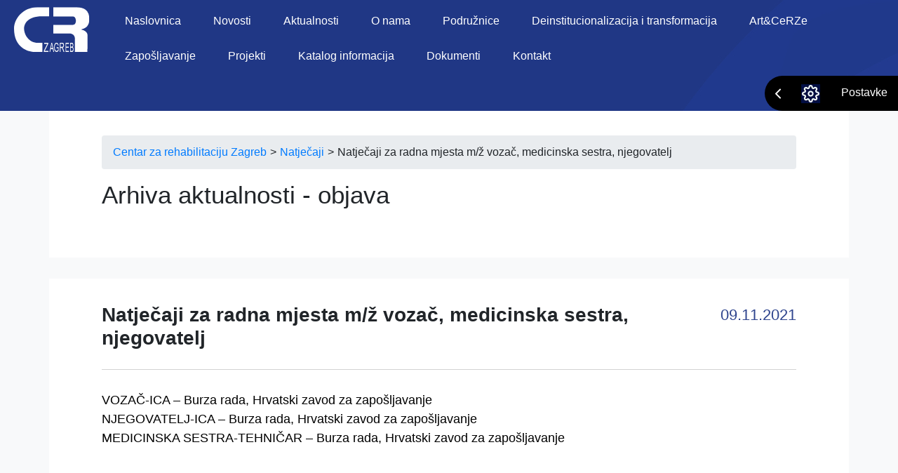

--- FILE ---
content_type: text/html; charset=UTF-8
request_url: https://www.crzagreb.hr/natjecaji-za-radna-mjesta-m-z-vozac-medicinska-sestra-njegovatelj/
body_size: 6033
content:
	<!DOCTYPE html>
<html  lang="hr">
<head>
    
<!-- The SEO Framework by Sybre Waaijer -->
<meta name="robots" content="max-snippet:-1,max-image-preview:standard,max-video-preview:-1" />
<meta name="description" content="VOZAČ-ICA &ndash; Burza rada, Hrvatski zavod za zapo&scaron;ljavanje NJEGOVATELJ-ICA &ndash; Burza rada, Hrvatski zavod za zapo&scaron;ljavanje MEDICINSKA SESTRA-TEHNIČAR &ndash; Burza rada&#8230;" />
<meta property="og:locale" content="hr_HR" />
<meta property="og:type" content="website" />
<meta property="og:title" content="Natječaji za radna mjesta m/ž vozač, medicinska sestra, njegovatelj &#x2d; Centar za rehabilitaciju Zagreb" />
<meta property="og:description" content="VOZAČ-ICA &ndash; Burza rada, Hrvatski zavod za zapo&scaron;ljavanje NJEGOVATELJ-ICA &ndash; Burza rada, Hrvatski zavod za zapo&scaron;ljavanje MEDICINSKA SESTRA-TEHNIČAR &ndash; Burza rada, Hrvatski zavod za zapo&scaron;ljavanje&#8230;" />
<meta property="og:url" content="https://www.crzagreb.hr/natjecaji-za-radna-mjesta-m-z-vozac-medicinska-sestra-njegovatelj/" />
<meta property="og:site_name" content="Centar za rehabilitaciju Zagreb" />
<meta name="twitter:card" content="summary_large_image" />
<meta name="twitter:title" content="Natječaji za radna mjesta m/ž vozač, medicinska sestra, njegovatelj &#x2d; Centar za rehabilitaciju Zagreb" />
<meta name="twitter:description" content="VOZAČ-ICA &ndash; Burza rada, Hrvatski zavod za zapo&scaron;ljavanje NJEGOVATELJ-ICA &ndash; Burza rada, Hrvatski zavod za zapo&scaron;ljavanje MEDICINSKA SESTRA-TEHNIČAR &ndash; Burza rada, Hrvatski zavod za zapo&scaron;ljavanje&#8230;" />
<link rel="canonical" href="https://www.crzagreb.hr/natjecaji-za-radna-mjesta-m-z-vozac-medicinska-sestra-njegovatelj/" />
<script type="application/ld+json">{"@context":"https://schema.org","@type":"BreadcrumbList","itemListElement":[{"@type":"ListItem","position":1,"item":{"@id":"https://www.crzagreb.hr/","name":"Centar za rehabilitaciju Zagreb"}},{"@type":"ListItem","position":2,"item":{"@id":"https://www.crzagreb.hr/category/natjecaji/","name":"Natje\u010daji"}},{"@type":"ListItem","position":3,"item":{"@id":"https://www.crzagreb.hr/natjecaji-za-radna-mjesta-m-z-vozac-medicinska-sestra-njegovatelj/","name":"Natje\u010daji za radna mjesta m/\u017e voza\u010d, medicinska sestra, njegovatelj"}}]}</script>
<!-- / The SEO Framework by Sybre Waaijer | 33.25ms meta | 35.99ms boot -->

<link rel='dns-prefetch' href='//s.w.org' />
<link rel="alternate" type="application/rss+xml" title="Centar za rehabilitaciju Zagreb &raquo; Natječaji za radna mjesta m/ž vozač, medicinska sestra, njegovatelj Kanal komentara" href="https://www.crzagreb.hr/natjecaji-za-radna-mjesta-m-z-vozac-medicinska-sestra-njegovatelj/feed/" />
		<script type="text/javascript">
			window._wpemojiSettings = {"baseUrl":"https:\/\/s.w.org\/images\/core\/emoji\/12.0.0-1\/72x72\/","ext":".png","svgUrl":"https:\/\/s.w.org\/images\/core\/emoji\/12.0.0-1\/svg\/","svgExt":".svg","source":{"concatemoji":"https:\/\/www.crzagreb.hr\/wp-includes\/js\/wp-emoji-release.min.js?ver=5.4.18"}};
			/*! This file is auto-generated */
			!function(e,a,t){var n,r,o,i=a.createElement("canvas"),p=i.getContext&&i.getContext("2d");function s(e,t){var a=String.fromCharCode;p.clearRect(0,0,i.width,i.height),p.fillText(a.apply(this,e),0,0);e=i.toDataURL();return p.clearRect(0,0,i.width,i.height),p.fillText(a.apply(this,t),0,0),e===i.toDataURL()}function c(e){var t=a.createElement("script");t.src=e,t.defer=t.type="text/javascript",a.getElementsByTagName("head")[0].appendChild(t)}for(o=Array("flag","emoji"),t.supports={everything:!0,everythingExceptFlag:!0},r=0;r<o.length;r++)t.supports[o[r]]=function(e){if(!p||!p.fillText)return!1;switch(p.textBaseline="top",p.font="600 32px Arial",e){case"flag":return s([127987,65039,8205,9895,65039],[127987,65039,8203,9895,65039])?!1:!s([55356,56826,55356,56819],[55356,56826,8203,55356,56819])&&!s([55356,57332,56128,56423,56128,56418,56128,56421,56128,56430,56128,56423,56128,56447],[55356,57332,8203,56128,56423,8203,56128,56418,8203,56128,56421,8203,56128,56430,8203,56128,56423,8203,56128,56447]);case"emoji":return!s([55357,56424,55356,57342,8205,55358,56605,8205,55357,56424,55356,57340],[55357,56424,55356,57342,8203,55358,56605,8203,55357,56424,55356,57340])}return!1}(o[r]),t.supports.everything=t.supports.everything&&t.supports[o[r]],"flag"!==o[r]&&(t.supports.everythingExceptFlag=t.supports.everythingExceptFlag&&t.supports[o[r]]);t.supports.everythingExceptFlag=t.supports.everythingExceptFlag&&!t.supports.flag,t.DOMReady=!1,t.readyCallback=function(){t.DOMReady=!0},t.supports.everything||(n=function(){t.readyCallback()},a.addEventListener?(a.addEventListener("DOMContentLoaded",n,!1),e.addEventListener("load",n,!1)):(e.attachEvent("onload",n),a.attachEvent("onreadystatechange",function(){"complete"===a.readyState&&t.readyCallback()})),(n=t.source||{}).concatemoji?c(n.concatemoji):n.wpemoji&&n.twemoji&&(c(n.twemoji),c(n.wpemoji)))}(window,document,window._wpemojiSettings);
		</script>
		<style type="text/css">
img.wp-smiley,
img.emoji {
	display: inline !important;
	border: none !important;
	box-shadow: none !important;
	height: 1em !important;
	width: 1em !important;
	margin: 0 .07em !important;
	vertical-align: -0.1em !important;
	background: none !important;
	padding: 0 !important;
}
</style>
	<link rel='stylesheet' id='main-style-css'  href='https://www.crzagreb.hr/wp-content/themes/crz/css/main.css?ver=1597925076' type='text/css' media='' />
<link rel='stylesheet' id='cvbootstrap-css'  href='https://www.crzagreb.hr/wp-content/themes/crz/css/bootstrap.min.css?ver=5.4.18' type='text/css' media='all' />
<script type='text/javascript' src='https://www.crzagreb.hr/wp-content/themes/crz/js/jquery.min.js?ver=5.4.18'></script>
<script type='text/javascript' src='https://www.crzagreb.hr/wp-content/themes/crz/js/bootstrap.min.js?ver=5.4.18'></script>
<script type='text/javascript' src='https://www.crzagreb.hr/wp-content/themes/crz/js/script.js?ver=5.4.18'></script>
<link rel='https://api.w.org/' href='https://www.crzagreb.hr/wp-json/' />
<link rel="EditURI" type="application/rsd+xml" title="RSD" href="https://www.crzagreb.hr/xmlrpc.php?rsd" />
<link rel="wlwmanifest" type="application/wlwmanifest+xml" href="https://www.crzagreb.hr/wp-includes/wlwmanifest.xml" /> 
<link rel="alternate" type="application/json+oembed" href="https://www.crzagreb.hr/wp-json/oembed/1.0/embed?url=https%3A%2F%2Fwww.crzagreb.hr%2Fnatjecaji-za-radna-mjesta-m-z-vozac-medicinska-sestra-njegovatelj%2F" />
<link rel="alternate" type="text/xml+oembed" href="https://www.crzagreb.hr/wp-json/oembed/1.0/embed?url=https%3A%2F%2Fwww.crzagreb.hr%2Fnatjecaji-za-radna-mjesta-m-z-vozac-medicinska-sestra-njegovatelj%2F&#038;format=xml" />
<link rel="icon" href="https://www.crzagreb.hr/wp-content/uploads/2020/08/favicon.ico" sizes="32x32" />
<link rel="icon" href="https://www.crzagreb.hr/wp-content/uploads/2020/08/favicon.ico" sizes="192x192" />
<link rel="apple-touch-icon" href="https://www.crzagreb.hr/wp-content/uploads/2020/08/favicon.ico" />
<meta name="msapplication-TileImage" content="https://www.crzagreb.hr/wp-content/uploads/2020/08/favicon.ico" />
		<style type="text/css" id="wp-custom-css">
			@media only screen and (max-width: 768px) {
	.b-mobile{
		width:45%;
	}	
}
.kategorija{ 
background-color:#E9ECEF;
	color:#000;
	padding:5px 8px 5px 8px;
	margin-right:10px;
	border-radius:5px;
	display:inline-block;
	margin-bottom:10px;
}
.kategorija:hover{
	color:#000;
	text-decoration:underline;
}
.act{
	background-color:#203785 !important;
	color:#fff !important;
}

.image-popup{
	position: fixed;
	left: 0;
	top: 0;
	width: 100%;
	height: 100%;
	z-index: 999 !important;
	background-color:rgba(0,0,0,0.6);
	visibility: hidden;
	opacity: 0;
	transition: all 1s ease;
}


.image-popup .image-box {
    position: absolute;
    left: 50%;
    top: 10%;
    transspace: translate(-50%,-50%);
    display: flex;
    flex-wrap: wrap;
    opacity: 0;
    transition: all 1s ease;
    height: 100%;
    background-repeat: no-repeat;
}


.image-popup .image-box .space .close-button {
    position: absolute;
    right: -20px;
    top: -25px;
    font-size: 25px;
    cursor: pointer;
    background: rgba(0,0,0,0.4);
    color: white;
    border-radius: 30px;
    padding: 4px 5px 0px 6px;
}


.image-popup.visible .image-box {
    opacity: 1;
    margin-left: 0;
}

.image-popup.visible{
	visibility:visible;
	opacity: 1;
}		</style>
		    <meta name="viewport" content="width=device-width, initial-scale=1.0">
    <meta name="google-site-verification" content="Y6ux7m7UUWSol9LwupbzKl_5jBzopDciZsddUs9Exu4" />
    <title>Natječaji za radna mjesta m/ž vozač, medicinska sestra, njegovatelj &#x2d; Centar za rehabilitaciju Zagreb</title>
    <style type="text/css">
.acf-map {
    width: 100%;
    height: 400px;
    border: #ccc solid 1px;
    margin: 20px 0;
}

// Fixes potential theme css conflict.
.acf-map img {
   max-width: inherit !important;
}
</style>
<script src="https://maps.googleapis.com/maps/api/js?key=AIzaSyB_huAd7JZ8BKw6AsYzCRvrzosB8M1jgrg"></script>
<script type="text/javascript">
(function( $ ) {

/**
 * initMap
 *
 * Renders a Google Map onto the selected jQuery element
 *
 * @date    22/10/19
 * @since   5.8.6
 *
 * @param   jQuery $el The jQuery element.
 * @return  object The map instance.
 */
function initMap( $el ) {

    // Find marker elements within map.
    var $markers = $el.find('.marker');

    // Create gerenic map.
    var mapArgs = {
        zoom        : $el.data('zoom') || 16,
        mapTypeId   : google.maps.MapTypeId.ROADMAP
    };
    var map = new google.maps.Map( $el[0], mapArgs );

    // Add markers.
    map.markers = [];
    $markers.each(function(){
        initMarker( $(this), map );
    });

    // Center map based on markers.
    centerMap( map );

    // Return map instance.
    return map;
}

/**
 * initMarker
 *
 * Creates a marker for the given jQuery element and map.
 *
 * @date    22/10/19
 * @since   5.8.6
 *
 * @param   jQuery $el The jQuery element.
 * @param   object The map instance.
 * @return  object The marker instance.
 */
function initMarker( $marker, map ) {

    // Get position from marker.
    var lat = $marker.data('lat');
    var lng = $marker.data('lng');
    var latLng = {
        lat: parseFloat( lat ),
        lng: parseFloat( lng )
    };

    // Create marker instance.
    var marker = new google.maps.Marker({
        position : latLng,
        map: map
    });

    // Append to reference for later use.
    map.markers.push( marker );

    // If marker contains HTML, add it to an infoWindow.
    if( $marker.html() ){

        // Create info window.
        var infowindow = new google.maps.InfoWindow({
            content: $marker.html()
        });

        // Show info window when marker is clicked.
        google.maps.event.addListener(marker, 'click', function() {
            infowindow.open( map, marker );
        });
    }
}

/**
 * centerMap
 *
 * Centers the map showing all markers in view.
 *
 * @date    22/10/19
 * @since   5.8.6
 *
 * @param   object The map instance.
 * @return  void
 */
function centerMap( map ) {

    // Create map boundaries from all map markers.
    var bounds = new google.maps.LatLngBounds();
    map.markers.forEach(function( marker ){
        bounds.extend({
            lat: marker.position.lat(),
            lng: marker.position.lng()
        });
    });

    // Case: Single marker.
    if( map.markers.length == 1 ){
        map.setCenter( bounds.getCenter() );

    // Case: Multiple markers.
    } else{
        map.fitBounds( bounds );
    }
}

// Render maps on page load.
$(document).ready(function(){
    $('.acf-map').each(function(){
        var map = initMap( $(this) );
    });
});

})(jQuery);
</script>
<!-- Global site tag (gtag.js) - Google Analytics -->
<script async src="https://www.googletagmanager.com/gtag/js?id=UA-155083456-2"></script>
<script>
  window.dataLayer = window.dataLayer || [];
  function gtag(){dataLayer.push(arguments);}
  gtag('js', new Date());

  gtag('config', 'UA-155083456-2');
</script>
</head>
<body data-rsssl=1>
	<header class="bg-blue">
		<nav id="main-nav" class="navbar navbar-expand-lg navbar-light bg-blue">
		  <a class="navbar-brand" href="https://www.crzagreb.hr" aria-label="Povratak na početnu"  rel="Povratak na početnu"><img src="https://www.crzagreb.hr/wp-content/themes/crz/assets/ikone/Logo.svg" alt="Početna stranica"></a>
		  <button class="navbar-toggler" type="button" data-toggle="collapse" data-target="#navbarSupportedContent" aria-controls="navbarSupportedContent" aria-expanded="false" aria-label="Toggle navigation">
		    <span class="navbar-toggler-icon"></span>
		  </button>

		  <div class="collapse navbar-collapse" id="navbarSupportedContent">
		    <ul class="navbar-nav ml-auto">
		      		      <li class="nav-item ">
		        <a class="nav-link" aria-label="Naslovnica" rel="Naslovnica" href="https://www.crzagreb.hr/">Naslovnica </a>
		      </li>
		      		      <li class="nav-item ">
		        <a class="nav-link" aria-label="Novosti" rel="Novosti" href="https://www.crzagreb.hr/transformacija-i-deinstitucionalizacija-centra/novosti/">Novosti </a>
		      </li>
		      		      <li class="nav-item ">
		        <a class="nav-link" aria-label="Aktualnosti" rel="Aktualnosti" href="https://www.crzagreb.hr/aktualnosti/">Aktualnosti </a>
		      </li>
		      		      <li class="nav-item ">
		        <a class="nav-link" aria-label="O nama" rel="O nama" href="https://www.crzagreb.hr/o-nama/">O nama </a>
		      </li>
		      		      <li class="nav-item ">
		        <a class="nav-link" aria-label="Podružnice" rel="Podružnice" href="https://www.crzagreb.hr/lokacije/">Podružnice </a>
		      </li>
		      		      <li class="nav-item ">
		        <a class="nav-link" aria-label="Deinstitucionalizacija i transformacija" rel="Deinstitucionalizacija i transformacija" href="https://www.crzagreb.hr/transformacija-i-deinstitucionalizacija-centra/">Deinstitucionalizacija i transformacija </a>
		      </li>
		      		      <li class="nav-item ">
		        <a class="nav-link" aria-label="Art&#038;CeRZe" rel="Art&#038;CeRZe" href="https://www.crzagreb.hr/artcerze/">Art&#038;CeRZe </a>
		      </li>
		      		      <li class="nav-item ">
		        <a class="nav-link" aria-label="Zapošljavanje" rel="Zapošljavanje" href="https://www.crzagreb.hr/zaposljavanje/">Zapošljavanje </a>
		      </li>
		      		      <li class="nav-item ">
		        <a class="nav-link" aria-label="Projekti" rel="Projekti" href="https://www.crzagreb.hr/o-nama/popis-projekata/">Projekti </a>
		      </li>
		      		      <li class="nav-item ">
		        <a class="nav-link" aria-label="Katalog informacija" rel="Katalog informacija" href="https://www.crzagreb.hr/katalog-informacija/">Katalog informacija </a>
		      </li>
		      		      <li class="nav-item ">
		        <a class="nav-link" aria-label="Dokumenti" rel="Dokumenti" href="https://www.crzagreb.hr/dokumenti/">Dokumenti </a>
		      </li>
		      		      <li class="nav-item ">
		        <a class="nav-link" aria-label="Kontakt" rel="Kontakt" href="https://www.crzagreb.hr/kontakt/">Kontakt </a>
		      </li>
		      		    </ul>
		  </div>
		</nav>
		<div class="wcag-nav bg-black">
			<div>
				<div class="toggler">
					<img src="https://www.crzagreb.hr/wp-content/themes/crz/assets/ikone/Postavke/chevron-left.svg" aria-hidden="true"><img src="https://www.crzagreb.hr/wp-content/themes/crz/assets/ikone/toggle.jpg" aria-hidden="true"><span>Postavke</span>
				</div>
				<div class="expand">
					<div class="">
						<img src="https://www.crzagreb.hr/wp-content/themes/crz/assets/ikone/Postavke/Velicina-Fonta.svg" aria-hidden="true">
						<span>Veličina fonta:</span>
						<div class="math-container">
						    <span class="plus pe-font-larger">+</span>
						</div>
						<div class="math-container">
						    <span class="minus pe-font-smaller">-</span>
					    </div>
					</div>
					<div class="">
						<img src="https://www.crzagreb.hr/wp-content/themes/crz/assets/ikone/Postavke/Kontrast.svg" aria-hidden="true">
						<span>Kontrast:</span>
						<div class="math-container">
						    <span class="plus pe-night">+</span>
					    </div>
					    <div class="math-container">
					        <span class="minus pe-normal">-</span>
				        </div>
					</div>
					<div class="">
						<img src="https://www.crzagreb.hr/wp-content/themes/crz/assets/ikone/Postavke/Izgled.svg" aria-hidden="true">
						<span>Izgled:</span>
						<div class="math-container">
						    <span class="plus pe-wide">+</span>
					    </div>
					    <div class="math-container">
					        <span class="minus pe-fixed">-</span>
				        </div>
					</div>
				</div>
			</div>
		</div>
			</header>	<main>
		<div class="container-fluid bg-light boxes">
			<div class="container mb-30">
				<nav aria-label="breadcrumb">
				  <ol class="breadcrumb">
                    <!-- Breadcrumb NavXT 6.5.0 -->
<span property="itemListElement" typeof="ListItem"><a property="item" typeof="WebPage" title="Go to Centar za rehabilitaciju Zagreb." href="https://www.crzagreb.hr" class="home" ><span property="name">Centar za rehabilitaciju Zagreb</span></a><meta property="position" content="1"></span> <span class="sep">&gt; </span><span property="itemListElement" typeof="ListItem"><a property="item" typeof="WebPage" title="Go to the Natječaji category archives." href="https://www.crzagreb.hr/category/natjecaji/" class="taxonomy category" ><span property="name">Natječaji</span></a><meta property="position" content="2"></span> <span class="sep">&gt; </span><span property="itemListElement" typeof="ListItem"><span property="name" class="post post-post current-item">Natječaji za radna mjesta m/ž vozač, medicinska sestra, njegovatelj</span><meta property="url" content="https://www.crzagreb.hr/natjecaji-za-radna-mjesta-m-z-vozac-medicinska-sestra-njegovatelj/"><meta property="position" content="3"></span>				  </ol>
				</nav>
				<h2 class="text-left">Arhiva aktualnosti - objava</h2>
			</div>
			<div class="container">
				<div class="heading-post">
					<h3>Natječaji za radna mjesta m/ž vozač, medicinska sestra, njegovatelj</h3>
					<span class="date">09.11.2021</span>
				</div>
				<div class="post-content">
<p><a href="https://www.crzagreb.hr/wp-content/uploads/2021/11/VOZAČ-ICA-Burza-rada-Hrvatski-zavod-za-zapošljavanje.pdf">VOZAČ-ICA &#8211; Burza rada, Hrvatski zavod za zapošljavanje</a><br />
<a href="https://www.crzagreb.hr/wp-content/uploads/2021/11/NJEGOVATELJ-ICA-Burza-rada-Hrvatski-zavod-za-zapošljavanje.pdf">NJEGOVATELJ-ICA &#8211; Burza rada, Hrvatski zavod za zapošljavanje</a><br />
<a href="https://www.crzagreb.hr/wp-content/uploads/2021/11/MEDICINSKA-SESTRA-TEHNIČAR-Burza-rada-Hrvatski-zavod-za-zapošljavanje.pdf">MEDICINSKA SESTRA-TEHNIČAR &#8211; Burza rada, Hrvatski zavod za zapošljavanje</a></p>
				</div>
								<div class="post-content publikacije">
				    
				    				</div>
			</div>
		</div>
	</main>
	<footer>
		<div class="container-fluid bg-blue">
			<div class="container widgeti">
				<ul>
				    					<li><a href="https://www.crzagreb.hr/" rel="Naslovna" aria-label="Naslovna">Naslovna</a></li>
										<li><a href="https://www.crzagreb.hr/aktualnosti/" rel="Arhiva aktualnosti" aria-label="Arhiva aktualnosti">Arhiva aktualnosti</a></li>
										<li><a href="https://www.crzagreb.hr/transformacija-i-deinstitucionalizacija-centra/" rel="Transformacija Centra" aria-label="Transformacija Centra">Transformacija Centra</a></li>
										<li><a href="https://www.crzagreb.hr/lokacije/" rel="Podružnice i lokacije" aria-label="Podružnice i lokacije">Podružnice i lokacije</a></li>
										<li><a href="https://www.crzagreb.hr/zaposljavanje/" rel="Zapošljavanje" aria-label="Zapošljavanje">Zapošljavanje</a></li>
										<li><a href="https://www.crzagreb.hr/katalog-informacija/" rel="Katalog informacija" aria-label="Katalog informacija">Katalog informacija</a></li>
										<li><a href="https://www.crzagreb.hr/dokumenti/" rel="Dokumenti" aria-label="Dokumenti">Dokumenti</a></li>
										<li><a href="https://www.crzagreb.hr/transformacija-i-deinstitucionalizacija-centra/novosti/" rel="Novosti" aria-label="Novosti">Novosti</a></li>
										<li><a href="https://www.crzagreb.hr/transformacija-i-deinstitucionalizacija-centra/projektne-aktivnosti-centra/" rel="Projektne aktivnosti Centra" aria-label="Projektne aktivnosti Centra">Projektne aktivnosti Centra</a></li>
									</ul>
				<ul>
				    					<li><a href="https://www.crzagreb.hr/o-nama/" rel="Projektne aktivnosti Centra" aria-label="Projektne aktivnosti Centra">O nama</a></li>
                    					<li><a href="https://www.crzagreb.hr/o-nama/povijest-centra/" rel="Projektne aktivnosti Centra" aria-label="Projektne aktivnosti Centra">Povijest Centra</a></li>
                    					<li><a href="https://www.crzagreb.hr/o-nama/misija-i-vizija/" rel="Projektne aktivnosti Centra" aria-label="Projektne aktivnosti Centra">Misija i vizija</a></li>
                    					<li><a href="https://www.crzagreb.hr/o-nama/ustroj-centra-za-rehabilitaciju-zagreb/" rel="Projektne aktivnosti Centra" aria-label="Projektne aktivnosti Centra">Ustroj</a></li>
                    					<li><a href="https://www.crzagreb.hr/o-nama/popis-projekata/" rel="Projektne aktivnosti Centra" aria-label="Projektne aktivnosti Centra">Projekti i programi</a></li>
                    					<li><a href="https://www.crzagreb.hr/o-nama/publikacije/" rel="Projektne aktivnosti Centra" aria-label="Projektne aktivnosti Centra">Publikacije</a></li>
                    					<li><a href="https://www.crzagreb.hr/o-nama/logotipovi/" rel="Projektne aktivnosti Centra" aria-label="Projektne aktivnosti Centra">Logotipi</a></li>
                    				</ul>
				<ul>
				    					<li><a href="https://www.crzagreb.hr/lokacije/orlovac-sjediste/" rel="Projektne aktivnosti Centra" aria-label="Projektne aktivnosti Centra">Orlovac (sjedište)</a></li>
                    					<li><a href="https://www.crzagreb.hr/lokacije/podruznica-slobostina/" rel="Projektne aktivnosti Centra" aria-label="Projektne aktivnosti Centra">Sloboština 1</a></li>
                    					<li><a href="https://www.crzagreb.hr/lokacije/podruznica-slobostina-2/" rel="Projektne aktivnosti Centra" aria-label="Projektne aktivnosti Centra">Sloboština 2</a></li>
                    					<li><a href="https://www.crzagreb.hr/lokacije/dislocirana-jedinica-ilica/" rel="Projektne aktivnosti Centra" aria-label="Projektne aktivnosti Centra">Dislocirana jedinica Ilica</a></li>
                    					<li><a href="https://www.crzagreb.hr/lokacije/dislocirana-jedinica-organizirano-stanovanje/" rel="Projektne aktivnosti Centra" aria-label="Projektne aktivnosti Centra">Dislocirana jedinica Organizirano stanovanje</a></li>
                    				</ul>
				<ul>
				    					<li><a href="https://www.crzagreb.hr/dokumenti/" rel="Projektne aktivnosti Centra" aria-label="Projektne aktivnosti Centra">Dokumenti</a></li>
                    					<li><a href="https://www.crzagreb.hr/katalog-informacija/" rel="Projektne aktivnosti Centra" aria-label="Projektne aktivnosti Centra">Katalog informacija</a></li>
                    					<li><a href="https://www.crzagreb.hr/zaposljavanje/" rel="Projektne aktivnosti Centra" aria-label="Projektne aktivnosti Centra">Zapošljavanje</a></li>
                    					<li><a href="https://www.crzagreb.hr/kontakt/" rel="Projektne aktivnosti Centra" aria-label="Projektne aktivnosti Centra">Kontakt</a></li>
                    				</ul>
				<ul>
					<li><a href="#" rel="Početna stranica" aria-label="Početna stranica"><a class="navbar-brand" href="#"><img src="https://www.crzagreb.hr/wp-content/themes/crz/assets/ikone/Logo.svg" alt="Početna stranica"></a></a></li>
					<li><span> Ravnateljica: mr.sc. Teodora Not</span>   
					<li>Sjedište: <a href="https://www.crzagreb.hr/lokacije/orlovac-sjediste/" rel="">Orlovac 2, HR-10020 ZAGREB</a></li>
					<li class="multi-level">
						<img src="https://www.crzagreb.hr/wp-content/themes/crz/assets/ikone/footer/phone.svg" aria-hidden="true">
						<ul>
							<li>Tel: <a href="tel:014673255" aria-label="Nazovite broj">01/4673-255</a></li>
						</ul>
					</li>
					
					<li class="has-icon"><img src="https://www.crzagreb.hr/wp-content/themes/crz/assets/ikone/footer/mail.svg" aria-hidden="true">Email: <a href="mailto:info@crzagreb.hr" rel="Pošaljite email"  aria-label="Pošaljite email">info@crzagreb.hr</a></li>
				</ul>
			</div>
			<div class="social-icons">
				<a href="https://hr-hr.facebook.com/crzorlovac/" target="_blank" aria-label="Posjetite facebook stranicu"><img src="https://www.crzagreb.hr/wp-content/themes/crz/assets/ikone/footer/DrustveneMreze/Facebook.svg"></a>
				<a href="https://www.youtube.com/watch?v=oTW1qOX0ICY" target="_blank"  aria-label="Posjetite youtube"><img src="https://www.crzagreb.hr/wp-content/themes/crz/assets/ikone/footer/DrustveneMreze/YouTube.svg"></a>

				<a href="#"><img src="https://www.crzagreb.hr/wp-content/themes/crz/assets/ikone/footer/DrustveneMreze/Instagram.svg" aria-hidden="true"></a>
				<a href="#"><img src="https://www.crzagreb.hr/wp-content/themes/crz/assets/ikone/footer/DrustveneMreze/Linkedin.svg" aria-hidden="true"></a>

			</div>
		</div>
	</footer>
</body>
<script>
const loginPopup = document.querySelector(".image-popup");
const close = document.querySelector(".close-button");
window.addEventListener("load",function(){
visiblePopup();
})
function visiblePopup(){
const timeLimit = 2 // seconds before popup;
let i=0;
const timer = setInterval(function(){
i++;
if(i == timeLimit){
clearInterval(timer);
loginPopup.classList.add("visible");
}
console.log(i)
},1000);
}
close.addEventListener("click",function(){
loginPopup.classList.remove("visible");
})
</script>
<script type='text/javascript' src='https://www.crzagreb.hr/wp-includes/js/wp-embed.min.js?ver=5.4.18'></script>
</html>


--- FILE ---
content_type: text/css
request_url: https://www.crzagreb.hr/wp-content/themes/crz/css/main.css?ver=1597925076
body_size: 3260
content:
.bg-blue{
	background: rgb(36,62,149);
    background: radial-gradient(circle, rgba(36,62,149,1) 20%, rgba(32,57,141,1) 40%, rgba(32,55,133,1) 60%);
	color: #ffffff;
    background-image: url(../assets/img/Desktop-Image.jpg);
}
.bg-blue a{
	color: #ffffff!important;
}
.bg-black{
	background-color: #000000;
}
#main-nav li{
	margin-left: 15px;
	margin-right: 15px;
}
.wcag-nav {
    display: flex;
    justify-content: center;
    flex-direction: column;
    border-radius: 30px 0 0 30px;
    margin-left: auto;
    max-width: 190px;
    width: 190px;
    height: 50px;

    transition: width .5s, max-width .5s;
}
.wcag-nav .toggler{
	display: flex;
	justify-content: space-around;
	flex-direction: row;
	cursor: pointer;
}
.wcag-nav .toggler{
	color: #ffffff;
	width: 190px;
    padding-top: 11.5px;
    padding-bottom: 11.5px;
}
.wcag-nav > div{
	display: flex;
	flex-direction: row;
	justify-content: space-between;
	height: 100%;
}
.expand span{
	color: #ffffff;
}
.expand img, .expand span{
	padding-left: 5px;
    padding-right: 5px;
    display: flex;
    justify-content: center;
    flex-direction: column;
}
.math-container {
    display: flex;
    justify-content: center;
    flex-direction: column;
    height: 30px;
    width: 30px;
    align-self: center;
    text-align: center;
    position: relative;
    background-color: #4EE2C0!important;
    border-radius: 100%;
    margin: 0 5px;
}
.expand{
	max-width: 0px;
	display: none!important;
	justify-content: space-around;

	transition: max-width .5s;
}
.expanded{
	max-width: 1000px;
	display: flex!important;
	min-width: 500px;

	transition: max-width .5s;
}
.wcag-show{
	max-width: 1000px;
	width: auto;

	transition: max-width .5s;
}
.expand .minus, .expand .plus {
    cursor: pointer;
    border-radius: 100%;
    display: flex;
    justify-content: center;
    flex-direction: column;
    text-align: center;
    padding: 0;
    height: 30px;
    width: 30px;
    color: #000;
    font-size: 35px;
    position: absolute;
    top: -4.4px;
}
.header-quote{
	padding-top: 200px;
	padding-bottom: 300px;
	padding-left: 75px;
	padding-right: 75px;
}
.header-quote p{
	font-size: 45px;
	line-height: 45px;
}
.header-quote span{
	font-size: 25px;
	font-weight: 100;
}
main .container-fluid{
	padding-top: 50px;
	padding-bottom: 50px;
}
main .container h2{
	text-align: center;
	font-weight: bold;
	font-size: 35px;
}
h2 + hr{
	max-width: 575px;
	width: 100%;
	margin-top: 50px;
	margin-bottom: 50px;
	background-color: gray;
}
.bg-light{
	background-color: #F9F9F9;
}
.block {
    width: 200px;
    height: 200px;
    background-color: #fff;
    position: relative;
    display: flex;
    justify-content: space-between;
    flex-direction: column;
    padding: 25px 10px;
}
.block div {
    display: flex;
    justify-content: space-between;
    flex-direction: column;
    text-align: center;
}
.block::before,
.block::after {
    content: '';
    position: absolute;
    top: 0;
    left: 0;
    border-color: transparent;
    border-style: solid;
}

.block::before {
    border-width: 1.5em;
}

.block::after {
    border-radius: 0.4em;
    border-width: 1.35em;
    border-left-color: #0c0;
    border-top-color: #0c0;
}
.block .info span, .block .info a, .pin span{
	color: #000000;
}
.pin span{
	margin-top: 15px;
}
.blocks {
    display: flex;
    justify-content: space-between;
    flex-direction: row;
    flex-wrap: wrap;
    margin-top: 70px;
    margin-bottom: 40px;
}
.image-more img{
	margin-top: 65px;
	margin-bottom: 80px;
}
.image-more a{
	margin-bottom: 40px;
}
.border-button{
	border: 3px solid #233F92;
	border-radius: 10px;
	display: flex;
	justify-content: center;
	flex-direction: column;
	text-align: center;
	margin: 0 auto;
	width: 100px;
	height: 40px;
	font-weight: bold;
	font-size: 19px;
	text-transform: uppercase;
	text-decoration: none!important;
}
.post{
	margin-bottom: 70px;
}
.post .heading {
    display: flex;
    justify-content: space-between;
    flex-direction: row;
    text-transform: uppercase;
    border-bottom: 1px solid lightgray;
    margin-bottom: 20px;
}
.post .heading a{
	color: #233F92;
}
.blog-post h3{
	font-size: 30px;
	color: #000000;
	font-weight: 700;
}
.post a:hover{
    text-decoration: none;
    outline-offset: 1px;
    outline: -webkit-focus-ring-color auto 1px;
}
.blog-post p{
	font-size: 1rem; /*21px*/
	color: #000000;
	margin-top: 20px;
}
.blog-post span{
	text-decoration: underline;
	color: #233F92;
}
.posts{
	margin-top: 80px;
}
.full-color-btn{
	text-transform: uppercase;
	width: 250px;
	height: 50px;
	display: flex;
	justify-content: center;
	flex-direction: column;
	text-align: center;
	border-radius: 15px;
	color: #ffffff!important;
	text-decoration: none!important;
	font-size: 20px;
	margin: 0 auto;
	margin-top: 70px;
	margin-bottom: 100px;
}
.social-icons{
	width: 250px;
	display: flex;
	justify-content: space-between;
	flex-direction: row;
	margin: 0 auto;
}
.social-icons a{
	width: 50px;
	height: 50px;
	display: flex;
	justify-content: center;
	flex-direction: column;
	margin: auto;
}
footer .widgeti{
	display: flex;
	justify-content: space-between;
	flex-direction: row;
    padding-bottom: 50px;
    border-bottom: 2px solid #1B317C;
    margin-bottom: 30px;
}
footer ul{
	padding-left: 0;
}
footer li{
	list-style: none;
}
footer .container-fluid{
	padding-top: 85px;
	padding-bottom: 30px;
}
footer ul li a{
	font-size: 16px;
	font-weight: 600;
}
footer ul li {
    font-size: 16px;
    margin: 10px 20px;
}
footer .multi-level{
	display: flex;
	justify-content: flex-start;
	flex-direction: row;
}
footer .multi-level img {
    align-self: flex-start;
    margin: 15px 0 0 0;
}
footer li.has-icon img {
    margin-right: 20px;
}
nav#main-nav {
    padding-top: 0;
}
li.nav-item {
    border-top: 10px solid transparent;
}
li.nav-item.active {
    border-top: 10px solid #4FE3C1;
}
#main-nav .navbar-brand{
	margin-top: 10px;
}
.breadcrumb{
	background-color: transparent;
	padding-left: 0;
}
.breadcrumb > *{
    font-size: 16px;
}
.breadcrumb > span:last-of-type {
    display: flex;
    justify-content: center;
    flex-direction: column;
    margin-bottom: 0;
}
.breadcrumb > span:last-of-type span{
    margin-bottom: 0;
}
.sep{
    display: flex;
    justify-content: center;
    flex-direction: column;
    margin: 0 5px;
}
.boxes .container{
	background-color: #ffffff;
	padding: 35px 75px 60px 75px;
}
.boxes{
	padding-top: 0!important;
	padding-bottom: 0!important;
}
nav + h2{
	font-weight: 500!important;
}
.mb-30{
	margin-bottom: 30px;
}
.breadcrumb-item+.breadcrumb-item::before {
    display: inline-block;
    padding-right: .5rem;
    color: #6c757d;
    content: ">";
    font-weight: bolder;
    font-size: 21px;
    line-height: 20px;
}
.heading-post {
    display: flex;
    justify-content: space-between;
    flex-direction: row;
    border-bottom: 1px solid lightgray;
    margin-bottom: 20px;
    padding-bottom: 20px;
}
.heading-post h3 {
    font-weight: 700;
}
.heading-post .date {
    font-size: 22px;
    color: #2F458E;
}
.post-content p, .post-content a, .post-content span, .post-content li{
	font-size: 18px;
	color: #000000;
}
.post-content span {
    margin-top: 20px;
    display: block;
}
ol .post-content li, .post-content p{
	margin-bottom: 30px;
	margin-top: 30px;
}
.post-content ul, .post-content ol{
    padding-left: 25px;
}
#carouselExampleIndicators img.d-block{
	margin: 0 auto;
}
.carousel {
    height: 565px!important;
}
.carousel-indicators{
	margin-right: 6%;
	margin-left: 6%;
	display: flex;
	justify-content: center;
	flex-direction: row;
	max-height: 150px;
	overflow: hidden;
}
.carousel-indicators li{
	max-width: 25%;
	min-width: 10%;
	height: auto!important;
	width: auto!important;
}
.carousel-item {
    height: 400px;
}
img.d-block {
    max-height: 400px!important;
}
.carousel {
    height: 610px;
}
.post-content table tr > *{
	padding: 10px;
}
.post-content img, .post-content table{
    margin: 20px;
	margin-bottom: 40px;
}
.im-downlaod {
    display: flex;
    justify-content: flex-start;
    flex-direction: column;
}
.im-downlaod p {
    border-bottom: 1px solid lightgray;
    padding-bottom: 15px;
    font-weight: bolder;
    margin-bottom: 0;
    margin-top: 15px;
}
.im-downlaod p img{
	font-size: 22px;
	padding-right: 15px;
}
.im-downlaod > p > a {
    display: flex;
    justify-content: flex-start;
    flex-direction: row;
    text-decoration: none;
}
.im-downlaod > p > a > span{
	display: flex;
	justify-content: center;
	flex-direction: column;
	font-size: 22px;
}
.im-downlaod .icon-right {
    padding-right: 15px;
    font-size: 28px;
    display: flex;
    justify-content: center;
    flex-direction: column;
}
span.icon-right {
    font-size: 28px;
    padding-right: 15px;
}
.imgbox.row {
    margin-bottom: 100px;
}
.img-container {
    height: 130px;
}
.img-container img {
    height: auto;
    max-width: 63%;
    max-height: 164px;
}
.publikacije h3, .publikacije li{
	border-bottom: 1px solid lightgray;
}
.publikacije span, .publikacije h3{
	margin-top: 15px;
	padding-bottom: 15px;
}
.publikacije li{
	max-width: 70%;
	display: flex;
	justify-content: flex-start;
	flex-direction: row;
}
.publikacije h3{
	margin-top: 60px;
}
.publikacije li a{
	text-decoration: none;
}
.publikacije li a span{
	color: #2F458E!important;
}
.publikacije ul{
	list-style: none;
	padding-left: 0;
}
.publikacije li:before, .sidebar .nav-link.active:before{
	content: ">";
	font-weight: bolder;
	font-size: 30px;
	display: flex;
	flex-direction: column;
	justify-content: center;
	padding-right: 20px;
	color: #2F458E!important;
	margin-top: -7px;
}
.gallery{
	display: flex;
	justify-content: flex-start;
	flex-direction: row;
	flex-wrap: wrap;
}
.gallery a{
	width: 24%;
	height: 200px;
	margin-left: 31px;
	margin-right: 31px;
	margin-bottom: 31px;
	margin-top: 15px;
	position: relative;
	overflow: hidden;
}
.gallery a:nth-of-type(4n + 1){
	margin-left: 0;
}
.gallery a:nth-of-type(4n + 4){
	margin-right: 0;
}
.gallery a img{

}
.main > img{
    height: 122px;
    width:auto;
    margin-bottom: 45px;
}
.sidebar .nav-link.active{
	position: relative;
}
.sidebar .nav-link.active:before{
	position: absolute;
    left: -10px;
    top: 2px;
}
.projekti ol .post-content li, .projekti.post-content p{
	margin-top: 15px!important;
}
.no-decoration li{
	border-bottom: 1px solid transparent;
}
.no-decoration li:before{
	display: none;
}
.projekt img{
	width: 75%;
	height: auto!important;
}
.two-in-row .form-group:nth-of-type(1), .two-in-row .form-group:nth-of-type(2) {
    width: 48%;
}
.two-in-row{
	display: flex;
	justify-content: space-between;
	flex-direction: row;
}
.start{
	justify-content: flex-start;
}
.start .widget-parent{
	margin-right: 70px;
}
.form-control{
	border-radius: 15px;
	outline: 0;
}
	ul.navbar-nav.ml-auto{
		flex-wrap: wrap;
	}
.izabrani-kandidati.post-content ol > li{
	margin-bottom: 60px;
}
#main-nav > a.navbar-brand img {
		position: absolute!important;
		height: 65px;
		top: 10px;
		left: 20px;
	}
.expand > div{
    display: flex;
    justify-content: space-between;
    flex-direction: row;
    margin-right: 30px;
}
main#place .main h3{
    border-bottom: 1px solid rgba(0,0,0,.1);
    padding-bottom: 15px;
    margin-bottom: 10px;
}
.block:nth-of-type(1)::after{
    border-left-color: #F8E71D;
    border-top-color: #F8E71D;
}
.block:nth-of-type(3)::after{
    border-left-color: #5E0CAC;
    border-top-color: #5E0CAC;
}
.block:nth-of-type(4)::after{
    border-left-color: #4FE3C1;
    border-top-color: #4FE3C1;
}
.block:nth-of-type(5)::after{
    border-left-color: #FF5D00;
    border-top-color: #FF5D00;
}
.sidebar .nav-link {
    color: #203785;
}
.sidebar .nav-link.active {
    position: relative;
    font-weight: 700;
}
    ul.navbar-nav.ml-auto {
        max-width: 90%;
    }
@media screen and (max-width: 1200px){
	footer .widgeti {
	    justify-content: space-between;
	    flex-wrap: wrap;
	}
	.image-more img{
		max-width: 100%;
	}
	.blocks{
		justify-content: space-evenly;
	}
	.block{
		margin-bottom: 20px;
	}
	footer div > ul {
	    margin-bottom: 40px;
	}
	.gallery {
	    justify-content: space-evenly;
	}
	.gallery a{
		margin: 20px!important;
	}
	iframe.mb-30{
		max-width: 100%;
	}
	.navbar-light .navbar-toggler-icon{
		background-image: url('../assets/img/preuzmi.svg')!important;
	}
}
@media screen and (max-width: 992px){
    #main-nav > a.navbar-brand img {
        position: absolute!important;
        height: 65px;
        top: 20px;
    }
}
@media screen and (max-width: 768px){
    .wcag-nav{
        position: relative;
    }
    .expand {
        flex-direction: column;
        position: absolute;
        bottom: -300px;
        right: 0;
        background: #000000;
        height: 300px;
        border-bottom-left-radius: 15px;
        min-width: 300px!important;
    }
    .expand div {
        padding: 0 0 0 30px;
    }
	
    .wcag-show{
        margin-left: 148px;
    }
	ul.navbar-nav.ml-auto{
		flex-wrap: wrap;
		margin-top: 60px;
	}
	.expand .minus, .expand .plus{
	    left: 0;
	}
}
@media screen and (max-width: 575px){
	.two-in-row{
		flex-wrap: wrap;
	}
	.two-in-row .form-group:nth-of-type(1), .two-in-row .form-group:nth-of-type(2){
		width: 100%;
	}
}
@media screen and (max-width: 465px){
	.post-content img, .post-content table{
		max-width: 100%;
	}
	.header-quote p{
		font-size: 30px;
	}
	.header-quote span{
		font-size: 20px;
	}
	.header-quote{
		padding-top: 100px;
		padding-bottom: 200px;
	}
	.blocks .block{
		display: flex;
		text-align: center;
		justify-content: center;
		margin: 30px auto;
	}
	.boxes .container {
	    padding: 25px 15px 30px 25px;
	}
	.main form{
		margin-bottom: 50px;
	}
}
@media screen and (max-width: 375px){
	.carousel {
	    height: 265px!important;
	}
}
@media screen and (max-width: 320px){

}

.night {
    background: #000!important;
    color: #ffffff;
    background-image: none!important;
}
.night a{
    color: lightgray!important;
}
.night .black-shadow {
    bottom: -14px;
    left: 0;
    right: 0;
    display: block;
    margin: 0 auto;
    position: absolute;
    width: 180px;
    border-bottom: 15px solid #ffffff;
    border-left: 20px solid transparent;
    border-right: 20px solid transparent;
    transform: rotateX(180deg);
    background: transparent!important;
}
.night .btn-container a.bg-color-primary {
    background: #efefef!important;
}
.night .krug-slova{
    display: none;
}
.night nav.main-menu:before{
    background-color: rgb(0,0,0);
}
.night .main-menu ul li a{
    color: #ffffff;
}

.night .davis-metoda a, .night .vijesti .black-shadow + a {
    background: #efefef!important;
    color: #000000!important;
}
.night .kontakt-social h2{
    color: #ffffff!important;
}
.night .two-rows .col-8 h2{
    color: #ffffff;
}
.night .two-rows .col-8 hr{
    background-color: #ffffff!important;
}
.pe-wide.container{
    max-width: 100%;
}
.math-container {
    display: flex;
    justify-content: center;
    flex-direction: column;
    height: 30px;
    width: 30px;
    align-self: center;
    text-align: center;
    position: relative;
    background-color: #4EE2C0!important;
    border-radius: 100%;
    margin: 0 5px;
}
.night .expand .minus, .night .expand .plus{
    background-color: transparent!important;
}
div#v *{
    background-color: transparent!important;
}
.night.bg-light{
    background-color: #000000!important;
}
.night.post *{
    color: #ffffff!important;
}
.publikacije li a span.night{
    color: #efefef!important;
}
.night ol .post-content li, .night .post-content p{
    color: #efefef;
}

--- FILE ---
content_type: image/svg+xml
request_url: https://www.crzagreb.hr/wp-content/themes/crz/assets/ikone/Postavke/Izgled.svg
body_size: 732
content:
<?xml version="1.0" encoding="UTF-8"?>
<svg width="23px" height="21px" viewBox="0 0 23 21" version="1.1" xmlns="http://www.w3.org/2000/svg" xmlns:xlink="http://www.w3.org/1999/xlink">
    <!-- Generator: Sketch 59.1 (86144) - https://sketch.com -->
    <title>monitor</title>
    <desc>Created with Sketch.</desc>
    <defs>
        <path d="M8.33333333,22.9166667 C7.75803672,22.9166667 7.29166667,22.4502966 7.29166667,21.875 C7.29166667,21.2997034 7.75803672,20.8333333 8.33333333,20.8333333 L8.33333333,20.8333333 L11.4576667,20.8333333 L11.4576667,18.7493333 L4.16666667,18.75 C2.44077682,18.75 1.04166667,17.3508898 1.04166667,15.625 L1.04166667,5.20833333 C1.04166667,3.48244349 2.44077682,2.08333333 4.16666667,2.08333333 L20.8333333,2.08333333 C22.5592232,2.08333333 23.9583333,3.48244349 23.9583333,5.20833333 L23.9583333,15.625 C23.9583333,17.3508898 22.5592232,18.75 20.8333333,18.75 L13.5416667,18.7493333 L13.5416667,20.8333333 L16.6666667,20.8333333 C17.2036102,20.8333333 17.6456665,21.2395935 17.702221,21.7614989 L17.7083333,21.875 C17.7083333,22.4502966 17.2419633,22.9166667 16.6666667,22.9166667 L16.6666667,22.9166667 Z M20.8333333,4.16666667 L4.16666667,4.16666667 C3.59137005,4.16666667 3.125,4.63303672 3.125,5.20833333 L3.125,15.625 C3.125,16.2002966 3.59137005,16.6666667 4.16666667,16.6666667 L20.8333333,16.6666667 C21.4086299,16.6666667 21.875,16.2002966 21.875,15.625 L21.875,5.20833333 C21.875,4.63303672 21.4086299,4.16666667 20.8333333,4.16666667 Z" id="path-1"></path>
    </defs>
    <g id="Naslovna" stroke="none" stroke-width="1" fill="none" fill-rule="evenodd">
        <g id="Main---Desktop----Postavke-Aktivno" transform="translate(-1728.000000, -95.000000)">
            <g id="Postavke---Aktivno" transform="translate(980.000000, 80.000000)">
                <g id="Kontrast" transform="translate(747.000000, 10.000000)">
                    <g id="monitor" transform="translate(0.000000, 3.000000)">
                        <mask id="mask-2" fill="white">
                            <use xlink:href="#path-1"></use>
                        </mask>
                        <use id="Combined-Shape" fill="#FFFFFF" fill-rule="nonzero" xlink:href="#path-1"></use>
                    </g>
                </g>
            </g>
        </g>
    </g>
</svg>

--- FILE ---
content_type: image/svg+xml
request_url: https://www.crzagreb.hr/wp-content/themes/crz/assets/ikone/footer/phone.svg
body_size: 1549
content:
<?xml version="1.0" encoding="UTF-8"?>
<svg width="20px" height="20px" viewBox="0 0 20 20" version="1.1" xmlns="http://www.w3.org/2000/svg" xmlns:xlink="http://www.w3.org/1999/xlink">
    <!-- Generator: Sketch 59.1 (86144) - https://sketch.com -->
    <title>phone</title>
    <desc>Created with Sketch.</desc>
    <defs>
        <path d="M17.4067729,14.1000825 C17.4175251,13.6564086 17.109347,13.2926868 16.6978083,13.2345945 C15.8354433,13.1208573 14.988713,12.9099281 14.1718888,12.6051261 C13.8673575,12.4906532 13.5240528,12.5638698 13.2960285,12.7893382 L12.2376952,13.8476715 C11.9724343,14.1129324 11.5626306,14.1682554 11.2365274,13.982828 C9.01984623,12.7223882 7.18446717,10.8870092 5.92402743,8.67032796 C5.73860002,8.34422475 5.79392303,7.93442106 6.05918387,7.66916022 L7.11422926,6.61413327 C7.34298554,6.38280255 7.41620218,6.03949787 7.30102514,5.73308657 C6.9969273,4.91814239 6.78599805,4.0714121 6.67330756,3.21670885 C6.61476625,2.80252863 6.25825092,2.49592545 5.83177285,2.50004077 L3.33255762,2.50004077 C3.09863856,2.50030246 2.87558244,2.59882787 2.7178767,2.77159094 C2.56017096,2.94435401 2.48233813,3.17544564 2.50211346,3.39541623 C2.76182738,5.84108693 3.59398594,8.19118946 4.93511767,10.2614813 C6.14895181,12.1717027 7.76848606,13.7912369 9.6851905,15.0092329 C11.7399999,16.3417693 14.0787288,17.1737389 16.4984464,17.4367984 C16.7321397,17.4579184 16.963908,17.3795364 17.1368122,17.2209087 C17.3097164,17.062281 17.4077321,16.8381088 17.4067729,16.6000825 L17.4067729,14.1000825 Z M11.0591839,12.6691602 L12.0603516,12.5340038 C11.8772198,12.4298722 11.6970375,12.3212932 11.5199449,12.2084071 L11.0591839,12.6691602 Z M19.0734327,16.5967001 C19.0762899,17.3006314 18.7822426,17.973148 18.26353,18.4490312 C17.7448174,18.9249143 17.0495126,19.1600602 16.3334209,19.0952063 C13.63954,18.8024941 11.0518777,17.88197 8.78483829,16.4117607 C6.66810651,15.0667012 4.87348747,13.2720822 3.53237295,11.1614989 C2.05285652,8.87764892 1.13212333,6.27740241 0.84348808,3.55841624 C0.780329593,2.85950666 1.01382809,2.16623177 1.4869453,1.64794256 C1.96006252,1.12965335 2.62923088,0.834077104 3.33177285,0.833333333 L5.82357148,0.833333333 C7.07840155,0.821106033 8.14794753,1.74091558 8.32461817,2.99111796 C8.42191934,3.72886373 8.60236749,4.45323416 8.86181644,5.1485318 C9.20523519,6.06212559 8.98558528,7.09203963 8.2960285,7.78933819 L7.69845136,8.38691533 C8.67833133,9.92412263 9.98273715,11.2285279 11.5199449,12.2084071 L12.1208236,11.6075389 C12.8148158,10.9212701 13.8447298,10.7016202 14.7564436,11.0443348 C15.4536212,11.3044879 16.1779917,11.484936 16.9231831,11.5832534 C18.1763852,11.7600496 19.0991493,12.8452394 19.0734395,14.1093965 L19.0734327,16.5967001 Z" id="path-1"></path>
    </defs>
    <g id="Naslovna" stroke="none" stroke-width="1" fill="none" fill-rule="evenodd">
        <g id="Main---Desktop-" transform="translate(-1245.000000, -3175.000000)">
            <g id="Footer" transform="translate(0.000000, 2950.000000)">
                <g id="4" transform="translate(1245.000000, 80.000000)">
                    <g id="phone" transform="translate(0.000000, 145.000000)">
                        <mask id="mask-2" fill="white">
                            <use xlink:href="#path-1"></use>
                        </mask>
                        <use id="Shape" fill="#FFFFFF" fill-rule="nonzero" xlink:href="#path-1"></use>
                    </g>
                </g>
            </g>
        </g>
    </g>
</svg>

--- FILE ---
content_type: image/svg+xml
request_url: https://www.crzagreb.hr/wp-content/themes/crz/assets/ikone/footer/DrustveneMreze/YouTube.svg
body_size: 393
content:
<?xml version="1.0" encoding="UTF-8"?>
<svg width="45px" height="45px" viewBox="0 0 45 45" version="1.1" xmlns="http://www.w3.org/2000/svg" xmlns:xlink="http://www.w3.org/1999/xlink">
    <!-- Generator: Sketch 59.1 (86144) - https://sketch.com -->
    <title>You Tube</title>
    <desc>Created with Sketch.</desc>
    <g id="Naslovna" stroke="none" stroke-width="1" fill="none" fill-rule="evenodd">
        <g id="Main---Desktop-2" transform="translate(-905.000000, -3360.000000)">
            <g id="Footer" transform="translate(0.000000, 2950.000000)">
                <g id="Drustvene" transform="translate(840.000000, 410.000000)">
                    <g id="You-Tube" transform="translate(65.000000, 0.000000)">
                        <circle id="Oval-1-Copy-2" fill="#FFFFFF" cx="22.5" cy="22.5" r="22.5"></circle>
                        <polygon id="Fill-9" fill="#203785" points="16.0714286 12.2142857 16.0714286 33.4285714 33.5617346 22.8214286"></polygon>
                    </g>
                </g>
            </g>
        </g>
    </g>
</svg>